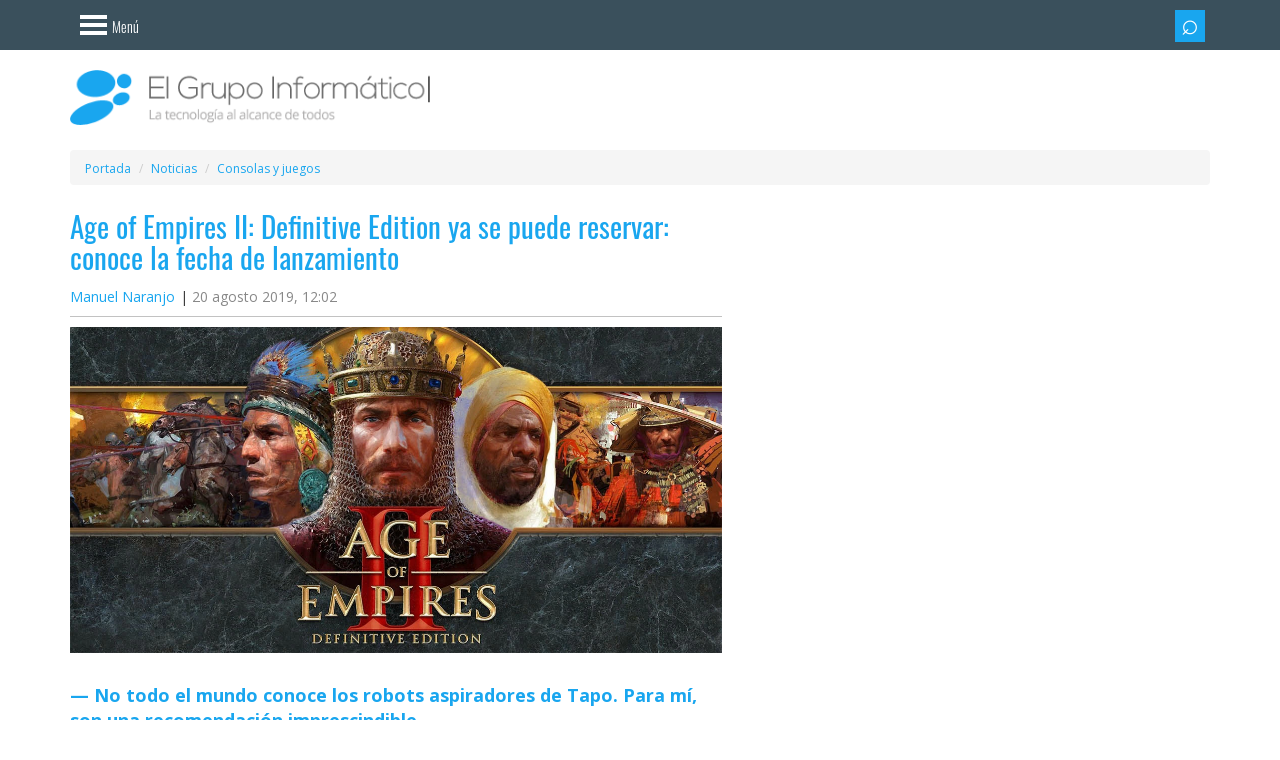

--- FILE ---
content_type: text/html; charset=UTF-8
request_url: https://www.elgrupoinformatico.com/noticias/age-empires-definitive-edition-puede-reservar-conoce-fecha-lanzamiento-t74700.html
body_size: 14569
content:
<!DOCTYPE html>
<html lang="es">
	<head>		
		<meta charset="utf-8">
		<meta name="viewport" content="width=device-width, initial-scale=1.0">
		<title>Age of Empires II: Definitive Edition ya se puede reservar: conoce la fecha de lanzamiento</title>
			<link rel="canonical" href="https://www.elgrupoinformatico.com/noticias/age-empires-definitive-edition-puede-reservar-conoce-fecha-lanzamiento-t74700.html">
		<meta name="description" content="En el evento Inside Xbox celebrado en la Gamescom 2019, Microsoft ha anunciado la fecha de lanzamiento de Age Of Empires II: Definitive ...">
<meta name="robots" content="max-snippet:-1, max-image-preview:large, max-video-preview:-1">
	<meta property="og:image" content="https://www.elgrupoinformatico.com/static/noticias/2019/08/age-of-empires_ii-definitve-edition-1300x650.jpeg">
	<meta property="og:image:width" content="1300">
	<meta property="og:image:height" content="650">
	<meta property="og:type" content="article">
	<meta property="og:locale" content="es_ES">
	<meta property="og:title" content="Age of Empires II: Definitive Edition ya se puede reservar: conoce la fecha de lanzamiento">
	<meta property="og:description" content="En el evento Inside Xbox celebrado en la Gamescom 2019, Microsoft ha anunciado la fecha de lanzamiento de Age Of Empires II: Definitive ...">
	<meta property="article:section" content="Consolas y juegos">
	<meta property="og:url" content="https://www.elgrupoinformatico.com/noticias/age-empires-definitive-edition-puede-reservar-conoce-fecha-lanzamiento-t74700.html">
	<meta property="og:site_name" content="El Grupo Informático">
	<meta name="twitter:card" content="summary_large_image">
	<meta name="twitter:description" content="En el evento Inside Xbox celebrado en la Gamescom 2019, Microsoft ha anunciado la fecha de lanzamiento de Age Of Empires II: Definitive ...">
	<meta name="twitter:site" content="@EGInformatico">
	<meta name="twitter:title" content="Age of Empires II: Definitive Edition ya se puede reservar: conoce la fecha de lanzamiento">
	<meta name="twitter:image" content="https://www.elgrupoinformatico.com/static/noticias/2019/08/age-of-empires_ii-definitve-edition-1300x650.jpeg">
	<meta name="twitter:creator" content="@ManuNaranjoR">
	<meta property="article:published_time" content="2019-08-20T12:02:51+02:00">
	<meta property="article:modified_time" content="2019-08-20T12:03:43+02:00">
	<meta name="thumbnail" content="https://www.elgrupoinformatico.com/static/noticias/2019/08/age-of-empires_ii-definitve-edition-1300x650.jpeg">
		<link rel="preconnect dns-prefetch" href="https://cdn.elgrupoinformatico.com">
		<link rel="preconnect dns-prefetch" href="https://clickiocmp.com">
		<link rel="preconnect dns-prefetch" href="https://www.googletagmanager.com">
		<link rel="preconnect dns-prefetch" href="https://pagead2.googlesyndication.com">
		<link rel="preconnect dns-prefetch" href="https://www.googletagservices.com">
		<link rel="preconnect dns-prefetch" href="https://securepubads.g.doubleclick.net">
			<link rel="preload" href="https://www.elgrupoinformatico.com/static/noticias/2019/08/age-of-empires_ii-definitve-edition-1300x650.jpeg" as="image">
		<link rel="manifest" href="/static/desktop/manifest/manifest.webmanifest">
		<link rel="icon" href="https://cdn.elgrupoinformatico.com/favicons/48.png" type="image/png" sizes="48x48">
		<link rel="icon" href="https://cdn.elgrupoinformatico.com/favicons/96.png" type="image/png" sizes="96x96">
		<link rel="icon" href="https://cdn.elgrupoinformatico.com/favicons/144.png" type="image/png" sizes="144x144">		
		<meta name="msapplication-TileImage" content="https://cdn.elgrupoinformatico.com/favicons/mstile-310x310.png">
		<meta name="msapplication-TileColor" content="#2d89ef">
		<link rel="apple-touch-icon" href="https://cdn.elgrupoinformatico.com/favicons/128.png">
		<link rel="apple-touch-icon-precomposed" href="https://cdn.elgrupoinformatico.com/favicons/128.png">
		<meta name="theme-color" content="#19a6ef">
		<link rel="alternate" type="application/rss+xml" title="El Grupo Informático" href="/rss-noticias">
		<link rel="preload" href="https://www.elgrupoinformatico.com/resources/fonts/oswald.woff2" as="font" type="font/woff2" crossorigin>
		<link rel="preload" href="https://www.elgrupoinformatico.com/resources/fonts/opensans.woff2" as="font" type="font/woff2" crossorigin>
		<link rel="preload" href="https://cdn.elgrupoinformatico.com/desktop/resources/css/stylesheet160126b.css" as="style">
		<script async src="//clickiocmp.com/t/consent_222665.js"></script>
	<script src="https://cdn.elgrupoinformatico.com/desktop/resources/js/min/unificado070126.js" defer></script>
<script async src="https://securepubads.g.doubleclick.net/tag/js/gpt.js"></script>
		<script>
 function requestIdleCallbackC(e) {
      "requestIdleCallback" in window ? window.requestIdleCallback(e) : e()
  }
  window.googletag = window.googletag || {cmd: []};
			googletag.cmd.push(function() {
	//Header
					var top = googletag.sizeMapping()
										   .addSize([1200, 0], [970, 90]) 
										   .addSize([992, 0], [728, 90])
										   .addSize([0, 0], [])
										   .build();
					googletag.defineSlot('/4885311/NEWS_HEADER_TOP', [[970, 90],[728, 90],], 'HEADER_TOP').defineSizeMapping(top).addService(googletag.pubads());
	//News body		
				window.definedBanners = [];
				function fetchAds($topic_id = '') {
				  const pageWidth = Math.max(document.body.scrollWidth, document.documentElement.scrollWidth);
				  const pageHeight = Math.max(document.body.scrollHeight, document.documentElement.scrollHeight);
				  const pageArea = pageWidth * pageHeight;
				  const limit = pageArea * 0.25;
				  let adsArea = 0;
				  window.definedBanners = [];
				  function tryAddAd(slotPath, sizes, sizeMapping, slotId) {
					const [w, h] = sizes[0];
					const thisArea = w * h;
					if (adsArea + thisArea > limit) {
					  return false;
					}
					adsArea += thisArea;
					googletag.defineSlot(slotPath, sizes, slotId).defineSizeMapping(sizeMapping).addService(googletag.pubads());
					window.definedBanners.push(slotId);
					return true;
				  }
				  var bodycenter = googletag.sizeMapping()
					.addSize([768, 0], [])
					.addSize([0, 0], [300, 250])
					.build();
				  tryAddAd('/4885311/NEWS_BODY_CENTER-0', [[300, 250]], bodycenter, 'NEWS_BODY_CENTER-0-' + $topic_id);
				  var bodycenter2 = googletag.sizeMapping()
					.addSize([768, 0], [])
					.addSize([0, 0], [300, 600])
					.build();
				  if (document.getElementById('NEWS_BODY_CENTER-1-' + $topic_id)) {
					tryAddAd('/4885311/NEWS_BODY_CENTER-1', [[300, 600]], bodycenter2, 'NEWS_BODY_CENTER-1-' + $topic_id);
				  }
				  if (document.getElementById('NEWS_BODY_CENTER-2-' + $topic_id)) {
					tryAddAd('/4885311/NEWS_BODY_CENTER-2', [[300, 600]], bodycenter2, 'NEWS_BODY_CENTER-2-' + $topic_id);
				  }
				  if (document.getElementById('NEWS_BODY_CENTER-3-' + $topic_id)) {
					const thisArea = 300 * 600;
					if (adsArea + thisArea <= limit) {
				  adsArea += thisArea;
				  googletag.defineSlot('/4885311/NEWS_BODY_CENTER-3', [300, 600], 'NEWS_BODY_CENTER-3-' + $topic_id).addService(googletag.pubads());
				  window.definedBanners.push('NEWS_BODY_CENTER-3-' + $topic_id);
				}
				  }
				}
				function displayAds($topic_id = '') {
				  function RenderAds(slotId) {
					requestIdleCallbackC(function () {
					  if (document.getElementById(slotId)) {
						googletag.cmd.push(function () { googletag.display(slotId); });
					  }
					});
				  }
				  (window.definedBanners || []).forEach(slotId => {
					RenderAds(slotId);
				  });
				}
						 window.displayAds = displayAds;
						 window.fetchAds = fetchAds;
	//Right sidebar							
				window.dfpData = {"dfpKV":{"cat":"Consolas y juegos","author":"Manhu","news_id":"74700","seccion":"4","dimension5":"0","cats":"0","amp":"no","noamp":"no"}};
				Object.keys(dfpData.dfpKV).forEach(function(key) {
				 googletag.pubads().setTargeting(key, dfpData.dfpKV[key]);
				})
				googletag.pubads().enableLazyLoad({
				   fetchMarginPercent: 200,
				   renderMarginPercent: 100,
				});
				googletag.pubads().enableSingleRequest();
				googletag.pubads().collapseEmptyDivs();
				googletag.enableServices();
			});
		</script>
 <script>
 var version = "0"; var randomNumber = Math.random(); var probability = 0.2; if (randomNumber < probability) {version = "3";}
 </script>
<script type="module">
  jQuery(document).ready(function($) {
    var loadedUrl = new URL(window.location.href);
    loadedUrl.search = '';
    loadedUrl.hash = '';
    loadedUrl = loadedUrl.href;
    var previousUrl = '';
	var datos = null;
	$.ajax({
	  'async': true,
	  'global': false,
	  'url': "/next-page-config.json",
	  'dataType': "json",
	  'success': function(data) {
        datos = data;
		$('.main-content').infiniteScroll({
			path: function() {
			for (let i = 0; i < datos.pages1.length; i++) {
			  if (datos.pages1[i].url === loadedUrl) {
				datos.pages1.splice(i, 1);
				break;
			  }
			}
			var url = datos['pages1'][this.loadCount + 1]['url'];
			if (url !== previousUrl) {
			  previousUrl = url;
			  var existingDiv = document.querySelector('.relatednext');
			  if (document.querySelector('.relatednext')) {
				existingDiv.parentNode.removeChild(existingDiv);
			  }
			  var title = datos['pages1'][this.loadCount + 1]['title'];
			  var image = datos['pages1'][this.loadCount + 1]['image'];
			  var div = document.createElement('div');
			  div.innerHTML = '<div class="relatednext" id="relatednextid"><div class="row"><div class="col-xs-12 relatedlogo"><span class="relatedspan"><a href="/">El Grupo Informático</a><a href="https://www.facebook.com/elgrupoinformatico/" class="btn btn-sm btn-blue"><i class="isocial-facebook isocial"></i></a><a href="https://www.tiktok.com/@elgrupoinformatico" class="btn btn-sm btn-blue"><i class="isocial-tiktok isocial"></i></a><a href="https://www.instagram.com/elgrupoinformatico/" class="btn btn-sm btn-blue"><i class="isocial-instagram isocial"></i></a></span><span class="close-r" title="Cerrar" role="button"></span></div></div><div class="row"><div class="col-md-2 col-xs-4 text-center"><a href="' + url + '"><img class="img-thumbnail md-margin-bottom-10" loading="lazy" src="' + image + '" width="100" height="100" alt="' + title + '"></a></div><div class="col-md-10 col-xs-8"><span class="nexttitle">Te interesa: <a href="' + url + '">' + title + '</a></span></div></div></div>';
			  document.body.appendChild(div);
			  $('.relatednext a').on('click', function() {gtag('event', 'Related next', {'event_category': 'Links Normal',});});	
			  $(".close-r").click(function(){$(".relatednext").attr('class', 'hiderelated2');});
			}
			return (url);
		  },
		  append: '.main-content',
		  history: 'push',
		  historyTitle: true, 
		});
	  }
    });
	function throttle(t,e){let i,n;return function(){const o=this,a=arguments;i?n&&(clearTimeout(n),n=setTimeout(function(){Date.now()-i>=e&&(t.apply(o,a),i=Date.now())},e-(Date.now()-i))):(t.apply(o,a),i=Date.now())}}function fixDiv2(){requestAnimationFrame(()=>{var t=document.querySelector(".relatednext"),e=document.getElementById("portada");if(e && t){var i=window.pageYOffset||document.documentElement.scrollTop,n=e.getBoundingClientRect().top+i;i>n?"visible"!==t.style.visibility&&(t.style.visibility="visible"):"hidden"!==t.style.visibility&&(t.style.visibility="hidden")}})}window.addEventListener("scroll",throttle(fixDiv2,100));
    $(window).scroll(fixDiv2);
    $('.main-content').on('load.infiniteScroll', function(event, body, path, response) {
      allfunctions();
    });
    $('.main-content').on('append.infiniteScroll', function(event, body, path, items, response) {
      onscroll();
    });
    $('.main-content').on('history.infiniteScroll', function(event, title, path) {
      gtag('event', 'Normal', {
        'event_category': 'Scroll',
      });
      analytics(1);
    });
  });
</script>
<style>
@font-face{font-family:'Open Sans';font-stretch:100%;font-style:normal;font-display:optional;font-weight:300;src:url(https://www.elgrupoinformatico.com/resources/fonts/opensans.woff2) format('woff2')}@font-face{font-family:'Open Sans';font-stretch:100%;font-style:normal;font-display:optional;font-weight:400;src:url(https://www.elgrupoinformatico.com/resources/fonts/opensans.woff2) format('woff2')}@font-face{font-family:'Open Sans';font-stretch:100%;font-style:normal;font-display:optional;font-weight:600;src:url(https://www.elgrupoinformatico.com/resources/fonts/opensans.woff2) format('woff2')}@font-face{font-family:'Open Sans';font-stretch:100%;font-style:normal;font-display:optional;font-weight:700;src:url(https://www.elgrupoinformatico.com/resources/fonts/opensans.woff2) format('woff2')}@font-face{font-family:Oswald;font-style:normal;font-display:optional;font-weight:300;src:url(https://www.elgrupoinformatico.com/resources/fonts/oswald.woff2) format('woff2')}@font-face{font-family:Oswald;font-style:normal;font-display:optional;font-weight:400;src:url(https://www.elgrupoinformatico.com/resources/fonts/oswald.woff2) format('woff2')}@font-face{font-family:Oswald;font-display:optional;font-style:normal;font-weight:700;src:url(https://www.elgrupoinformatico.com/resources/fonts/oswald.woff2) format('woff2')}
</style>
<link href="https://cdn.elgrupoinformatico.com/desktop/resources/css/stylesheet160126b.css" rel="stylesheet" media="print" onload="this.media='all'">
<noscript><link rel="stylesheet" href="https://cdn.elgrupoinformatico.com/desktop/resources/css/stylesheet160126b.css" media="all" type="text/css"></noscript>
<style>body{margin:0}article,aside,footer,header,nav,section{display:block}a,.articlelink{background:transparent}strong{font-weight:bold}strong a.articlelink{font-weight:bold}h1{font-size:2em;margin:.67em 0}small{font-size:80%}img{border:0}button,input{color:inherit;font:inherit;margin:0}button{overflow:visible}button{text-transform:none}button{-webkit-appearance:button}button::-moz-focus-inner,input::-moz-focus-inner{border:0;padding:0}input{line-height:normal}*{-webkit-box-sizing:border-box;-moz-box-sizing:border-box;box-sizing:border-box}*:before,*:after{-webkit-box-sizing:border-box;-moz-box-sizing:border-box;box-sizing:border-box}html{font-size:10px}body{font-family:"Helvetica Neue", Helvetica, Arial, sans-serif;font-size:14px;line-height:1.42857;color:#333;background-color:#fff}input,button{font-family:inherit;font-size:inherit;line-height:inherit}a,.articlelink{color:#428bca;text-decoration:none}img{vertical-align:middle}.img-responsive{display:block;max-width:100%;height:auto}.sr-only{position:absolute;width:1px;height:1px;margin:-1px;padding:0;overflow:hidden;clip:rect(0, 0, 0, 0);border:0}h1,h2,h3{font-family:inherit;font-weight:400;line-height:1.1;color:inherit}h1,h2,h3{margin-top:20px;margin-bottom:10px}h1{font-size:36px}h2{font-size:30px}h3{font-size:24px}p{margin:0 0 10px}small{font-size:85%}.text-center{text-align:center}.text-uppercase{text-transform:uppercase}ul,ol{margin-top:0;margin-bottom:10px}ul ul{margin-bottom:0}.list-unstyled,.list-inline{padding-left:0;list-style:none}.list-inline{margin-left:-5px}.list-inline>li{display:inline-block;padding:0 5px 5px}.container{margin-right:auto;margin-left:auto;padding-left:15px;padding-right:15px}.container:before,.container:after{content:" ";display:table}.container:after{clear:both}@media (min-width:768px){.container{width:750px}}@media (min-width:992px){.container{width:970px}}@media (min-width:1200px){.container{width:1170px}}.container-fluid{margin-right:auto;margin-left:auto;padding-left:15px;padding-right:15px}.container-fluid:before,.container-fluid:after{content:" ";display:table}.container-fluid:after{clear:both}.row{margin-left:-15px;margin-right:-15px}.row:before,.row:after{content:" ";display:table}.row:after{clear:both}.col-xs-2,.col-lg-4,.col-md-5,.col-lg-5,.col-sm-6,.col-md-7,.col-md-10,.col-lg-7,.col-xs-8,.col-xs-10,.col-xs-12,.col-sm-12{position:relative;min-height:1px;padding-left:15px;padding-right:15px}.col-xs-2,.col-xs-8,.col-xs-10,.col-xs-12{float:left}.col-xs-2{width:16.66667%}.col-xs-8{width:66.66667%}.col-xs-10{width:83.33333%}.col-xs-12{width:100%}@media (min-width:768px){.col-sm-6, .col-sm-12{float:left}.col-sm-6{width:50%}.col-sm-12{width:100%}}@media (min-width:992px){.col-md-5, .col-md-7, .col-md-10{float:left}.col-md-5{width:41.66667%}.col-md-7{width:58.33333%}.col-md-10{width:83.33333%}}@media (min-width:1200px){.col-lg-4, .col-lg-5, .col-lg-7{float:left}.col-lg-4{width:33.33333%}.col-lg-5{width:41.66667%}.col-lg-7{width:58.33333%}}label{display:inline-block;max-width:100%;margin-bottom:5px;font-weight:bold}.form-control{display:block;width:100%;height:34px;padding:6px 12px;font-size:14px;line-height:1.42857;color:#555;background-color:#fff;background-image:none;border:1px solid #ccc;border-radius:4px;-webkit-box-shadow:inset 0 1px 1px rgba(0, 0, 0, .075);box-shadow:inset 0 1px 1px rgba(0, 0, 0, .075)}.form-control::-moz-placeholder{color:#777;opacity:1}.form-control:-ms-input-placeholder{color:#777}.form-control::-webkit-input-placeholder{color:#777}.input-group-sm>.form-control{height:30px;padding:5px 10px;font-size:12px;line-height:1.5;border-radius:3px}.btn{display:inline-block;margin-bottom:0;font-weight:normal;text-align:center;vertical-align:middle;background-image:none;border:1px solid transparent;white-space:nowrap;padding:6px 12px;font-size:14px;line-height:1.42857;border-radius:4px}.btn-sm{padding:5px 10px;font-size:12px;line-height:1.5;border-radius:3px}.btn-block{display:block;width:100%}.collapse{display:none}.dropdown-menu{position:absolute;top:100%;left:0;z-index:999999999;display:none;float:left;min-width:160px;padding:5px 0;margin:2px 0 0;list-style:none;font-size:14px;text-align:left;background-color:#fff;border:1px solid #ccc;border:1px solid rgba(0, 0, 0, .15);border-radius:4px;-webkit-box-shadow:0 6px 12px rgba(0, 0, 0, .175);box-shadow:0 6px 12px rgba(0, 0, 0, .175);background-clip:padding-box}.dropdown-menu-right{left:auto;right:0}.input-group{position:relative;display:table;border-collapse:separate}.input-group .form-control{position:relative;z-index:2;float:left;width:100%;margin-bottom:0}.input-group-btn,.input-group .form-control{display:table-cell}.input-group-btn{width:1%;white-space:nowrap;vertical-align:middle}.input-group .form-control:first-child{border-bottom-right-radius:0;border-top-right-radius:0}.input-group-btn:last-child>.btn{border-bottom-left-radius:0;border-top-left-radius:0}.input-group-btn{position:relative;font-size:0;white-space:nowrap}.input-group-btn>.btn{position:relative}.input-group-btn:last-child>.btn{margin-left:-1px}.breadcrumb{padding:8px 15px;margin:5px 0 0;list-style:none;background-color:#f5f5f5;border-radius:4px}.breadcrumb>li{display:inline-block}.breadcrumb>li+li:before{content:"/ ";padding:0 5px;color:#ccc}.label{display:inline;padding:.2em .6em .3em;font-size:75%;font-weight:bold;line-height:1;color:#fff;text-align:center;white-space:nowrap;vertical-align:baseline;border-radius:.25em}.media,.media-body{overflow:hidden;text-align:left;zoom:1}.media{margin-top:15px}.media:first-child{margin-top:0}.media-object{display:block}.media-list{padding-left:0;list-style:none}.list-group{margin-bottom:20px;padding-left:0}.list-group-item{position:relative;display:block;padding:10px 15px;margin-bottom:-1px;background-color:#fff;border:1px solid #ddd}.list-group-item:first-child{border-top-right-radius:4px;border-top-left-radius:4px}.list-group-item:last-child{margin-bottom:0;border-bottom-right-radius:4px;border-bottom-left-radius:4px}a.list-group-item{color:#555}.clearfix:before,.clearfix:after{content:" ";display:table}.clearfix:after{clear:both}.center-block{display:block;margin-left:auto;margin-right:auto}.pull-right{float:right!important}.pull-left{float:left!important}.text-hide{font:0/0 a;color:transparent;text-shadow:none;background-color:transparent;border:0}@-ms-viewport{width:device-width}@media (max-width:767px){.hidden-xs{display:none!important}}@media (min-width:768px) and (max-width:991px){.hidden-sm{display:none!important}}@media (min-width:992px) and (max-width:1199px){.hidden-md{display:none!important}}@media (min-width:1200px){.hidden-lg{display:none!important}}body{background-color:#fff;color:#3d3d3d;font-family:"Open Sans", "Helvetica Neue", Helvetica, Arial, sans-serif}#body{background-color:#fff;position:relative;left:0;z-index:2}a,.articlelink{color:#19a6ef}.text-light{font-weight:lighter}.text-uppercase{text-transform:uppercase}.news-item .info{padding-bottom:10px;border-bottom:1px solid #c2c2c2}.text-dark-blue,a.text-dark-blue{color:#3a505c}.text-white,a.text-white{color:#fff}.background-blue{background-color:#19a6ef}ul,ol{margin-bottom:15px}.list-inline{margin-bottom:0}.list-bordered>li{border-bottom:1px solid #fff}.list-bordered.last-child>li:last-child,.list-bordered:last-child>li:last-child{border-bottom:none}.media-list .media+.media{margin-top:30px}.label{-webkit-border-radius:0;-moz-border-radius:0;-ms-border-radius:0;border-radius:0;font-family:"Oswald", "Arial Narrow", "Helvetica Neue", Helvetica, Arial, sans-serif;font-weight:300;font-size:14px;padding:6px 12px;color:#fff;display:block}.label-blue{background-color:#19a6ef}.label-dark-blue{background-color:#3a505c}h1,h2,h3{font-family:"Oswald", "Arial Narrow", "Helvetica Neue", Helvetica, Arial, sans-serif;font-size:23px;font-weight:300;display:block;margin:0;padding:10px 15px;color:#19a6ef}h1.title{padding:0 0 15px 0;font-weight:400;font-size:29px}.entry-date{color:#888}h2.relacionado,.tcomentarios{font-family:"Oswald", "Arial Narrow", "Helvetica Neue", Helvetica, Arial, sans-serif;font-size:14px;font-weight:300;display:inline-block;margin:0 0 12px 0;padding:6px 12px;color:#fff}.img-container{width:100%;padding-bottom:50%;position:relative}#logo .img-container{padding-bottom:15.14%}img.cover{width:100%;height:auto}img.noflow{position:absolute;top:0;left:0;width:100%;height:100%}.navsidebar{width:0;position:fixed;overflow-y:scroll}.menu{-webkit-border-radius:0;-moz-border-radius:0;-ms-border-radius:0;border-radius:0;-webkit-box-shadow:none;-moz-box-shadow:none;box-shadow:none;border:none;color:#fff;background-color:#19a6ef;padding:0;text-align:left;list-style-type:none}.menu>li>a{margin:10px 0;padding-top:0;width:fit-content;padding-right:15px;padding-bottom:0;color:#fff;font-size:18px;font-weight:300;font-family:"Oswald", "Arial Narrow", "Helvetica Neue", Helvetica, Arial, sans-serif;border-right:0 solid #fff;display:list-item;list-style-type:disc;list-style-position:inside}.form-control{-webkit-border-radius:0;-moz-border-radius:0;-ms-border-radius:0;border-radius:0;height:40px}.form-control:-moz-placeholder{color:#b6b6b6}.form-control::-moz-placeholder{color:#b6b6b6}.form-control:-ms-input-placeholder{color:#b6b6b6}.form-control::-webkit-input-placeholder{color:#b6b6b6}.input-group>.form-control,.input-group-sm>.form-control{-webkit-border-radius:0;-moz-border-radius:0;-ms-border-radius:0;border-radius:0}.input-group>.input-group-btn{z-index:2}.btn{-webkit-border-radius:0;-moz-border-radius:0;-ms-border-radius:0;border-radius:0;color:#fff;font-weight:300;font-family:"Oswald", "Arial Narrow", "Helvetica Neue", Helvetica, Arial, sans-serif;border:none;padding-top:10px;padding-bottom:10px}.btn.btn-blue{background-color:#19a6ef}.btn.btn-dark-blue{background-color:#3a505c}.btn.btn-transparent{color:#fff;background-color:transparent}.btn.btn-bars{padding-left:15px;padding-right:15px;padding-top:12px}.btn-sm{-webkit-border-radius:0;-moz-border-radius:0;-ms-border-radius:0;border-radius:0;padding-top:6px;padding-bottom:6px}.btn-icon{font-size:15px;padding-top:8px;padding-bottom:11px;padding-left:10px;padding-right:10px}.bloque{text-align:center}#newstopad{min-height:100px;position:relative}.news-text .bloque{margin-bottom:20px}.logotop{max-height:30px;margin-top:10px;display:none}@media (min-width:992px){.billboard{height:250px;margin-top:20px}.right-banner{height:601px}.advertisement-1{height:91px;width:971px;margin:0 auto;padding-top:5px}}#noticia .ad-block{margin:0 -10px}.widget .opensub{padding:10px;margin-top:-10px}.widget{color:#3a505c}.widget .widget-header{background-color:#3a505c}.widget .widget-content{position:relative;margin:-15px;padding:15px;border:1px solid #c2c2c2;border-top:none}.widget ul li{border-color:#c2c2c2}.widget-blue{color:#fff;background-color:#19a6ef}.widget-blue .widget-header{background-color:#3a505c}.widget-blue .widget-content{border:none}.widget-blue ul li{border-color:#fff}.widget-green{color:#fff;background-color:#93c22d}.widget-green ul li{border-color:#d9e3c4}.widget-red{color:#fff;background-color:#ea2a45}.widget-red .widget-header{background-color:#3a505c}.widget-red .widget-content{border:none}aside.sidebar{font-weight:400;font-size:12px;font-family:"Open Sans", "Helvetica Neue", Helvetica, Arial, sans-serif}aside.sidebar .media-list .media{margin-top:5px}aside.sidebar .media-list .media-object{margin-bottom:15px}aside.sidebar .media-list .media-body{position:relative;padding-right:10px}aside.sidebar .media-list .media-body a{display:block;font-size:13px}aside.sidebar .widgets{padding-bottom:15px;margin:0 auto;height:100%}@media (min-width:992px){aside.sidebar .widgets{max-width:350px}}aside.sidebar .widget{margin:0 0 25px;padding:0 15px 15px}aside.sidebar .widget.bloque{padding:0}aside.sidebar .widget-header{margin:0 -15px 15px;padding:10px 0}aside.sidebar .widget-title{font-family:"Oswald", "Open Sans", "Helvetica Neue", Helvetica, Arial, sans-serif;color:#fff;padding:0 15px;border:none;border-right:8px solid #fff;font-size:23px;font-weight:300;display:block;margin:0}aside.sidebar .widget-next .floatnext{display:flex}aside.sidebar .widget-next .media-body{width:100%;margin:auto 0 auto 5px}aside.sidebar .widget-next img{margin-bottom:0 !important}aside.sidebar ul li{padding:12px 0}aside.sidebar ul li:first-child{padding-top:0}.closeimg:before{content:"x";float:right;font-size:2.3em;color:#fff;border:none;font-weight:400}.opensub{float:right;font-weight:400;transform:rotate(45deg);-webkit-transform:rotate(45deg);border:solid #fff;border-width:0 3px 3px 0;display:inline-block;padding:5px;outline:none}.box-shadow-menu{display:block;position:relative;width:27px;height:20px;left:10px;top:3px;border:4px solid #fff;border-width:4px 0;color:#fff;float:left}.box-shadow-menu:before{position:absolute;left:0;width:100%;top:4px;height:3.5px;content:"";background-color:#fff}.menutext{float:right;padding-left:15px;padding-top:5px}.search-icon:before{font-family:Arial, sans-serif;display:block;margin-bottom:3px;line-height:15px;font-size:30px;content:"\002315"}@media (min-width:992px){.search-icon:before{margin-bottom:5px}}#header_header{margin-top:50px}#top-bar{height:50px;width:100%;background-color:#3a505c;position:fixed;top:0;z-index:9999}#top-bar .list-inline{text-align:right;margin:10px 0 0}#top-bar .list-inline button.btn-sm{width:30px;padding-left:4px;padding-right:4px}#top-bar form{margin-top:0}#top-bar .dropdown-menu{margin:0;padding:0}#top-bar .sidebar-nav-menu-toggle{padding-left:0}.header-logo{margin-top:50px}#logo{padding:20px 0}#logo .logo{display:block}section.main-content{padding:25px 0 15px}.single-news .news-item{margin-bottom:0}.single-news .news-item .image{overflow:hidden}.single-news .news-item .col-xs-12:first-child,.single-news .news-item .col-xs-12.first-child{margin-top:0}.single-news .news-item .info .modified{display:inline-block}.single-news .news-item .info .poster:after{content:"|";padding-left:5px}article.news-item{height:auto;min-height:580px}.news-item{margin-bottom:28px;display:block;height:580px;box-sizing:border-box}.news-item>.col-xs-12{margin-top:15px;margin-bottom:15px}.news-item .image{position:relative;overflow:hidden}.news-item .info{margin-bottom:10px}.articlelink{border:none;border-bottom:1px dotted}.news-text p{margin-bottom:30px;word-break:break-word}@media (min-width:992px){.news-text p{text-align:justify}}.news-text p{font-size:18px;line-height:32px}.news-text p .imgcenter{display:block;margin:auto}.news-text img{max-width:100%;height:auto}.news-text span.teinteresa a,.news-text span.teinteresa .articlelink,.news-text .teinteresa{color:#19a6ef;display:block;border:none;margin-left:12px;font-size:23px;font-family:'Oswald', "Arial Narrow", "Helvetica Neue", Helvetica, Arial, sans-serif;font-style:italic;font-weight:400}.news-text span.teinteresa{border-left:3px solid #c2c2c2;margin-left:30px}.breadcrumb li{font-size:12px;display:inline}#NEWS_BODY_CENTER-0{height:250px}.relatednext{visibility:hidden;left:0;width:100%;padding:5px;background-color:#FFF;position:fixed;bottom:0px;box-shadow:0 -1px 3px rgb(0 0 0 / 20%);z-index:99999999}.close-r{float:right;display:block}.nexttitle{height:90px;font-size:15px;display:flex;flex-direction:column;justify-content:flex-end;font-family:'Oswald', "Arial Narrow", "Helvetica Neue", Helvetica, Arial, sans-serif;font-style:italic;font-weight:300}.nexttitle a{font-weight:bold;font-style:normal;font-family:"Open Sans", "Helvetica Neue", Helvetica, Arial, sans-serif;display:block;display:-webkit-box;max-height:65px;overflow:hidden;text-overflow:ellipsis;-webkit-line-clamp:3;-webkit-box-orient:vertical}.hiderelated, .hiderelated2{display:none}.close-r::before{content:'x';display:block;font-style:normal;float:right;margin:-6.5px 9px 0 0;font-size:2.2em;color:#222;font-weight:300;font-family:Arial, sans-serif}@media (min-width:992px){.relatednext .row{margin:0 20%}.nexttitle{font-size:20px}.fullheight{display:flex}}.sticky{position:sticky;top:55px}.relatedstart{font-weight:bold;display:block;margin-bottom:10px;font-size:18px}.relatedstart::before{content:" — "}#logo .btn{margin:25px 10px 0 0}@media (max-width:992px){#logo .no{margin-top:-20px}}@media (min-width:992px){#logo .btn{margin:23px 0 0 20px;font-size:14px}}.trendsbar .list-group{display:inline;font-size:13px;white-space:nowrap}.trendsbar{text-align:center;height:50px;display:flex;align-items:center;margin:0 -6%}.trendsbar #trendings{padding:0 5px;margin:0;text-overflow:ellipsis;display:-webkit-box;-webkit-line-clamp:2;-webkit-box-orient:vertical}.trendsbar #trendings::before{content:"\1F525"}@media (max-width:1200px){.trendsbar{overflow-x:auto;white-space:nowrap}}.trendsbar a{color:#e8eaed}.trendsbar .list-group::after{font-size:13px;color:#e8eaed;content:"—"}.trendsbar .list-group:last-child:after{display:none}.lenovo{margin:-2px 0 0 5px}.margentop{margin:-15px 0 15px}.adpostb{margin-bottom:15px}@media (max-width:767px){.ad-block, .adblock{background-color:#f5f5f5}}.bloqcentro{text-align:left}#bloqcontent{margin:15px 0}.bloqcentro, .bloqcentro p{line-height:25px;font-size:15px;font-family:"Open Sans", "Helvetica Neue", Helvetica, Arial, sans-serif}.bloqcentro a{color:#FFF;border-bottom:1px dotted}.instagram-reel-container{max-width:400px;margin:0 auto;width:100%}.relatedlogo{margin:-5px 0 5px;vertical-align:middle;background-color:#19a6ef}.relatedspan{display:block;text-align:center;text-transform:uppercase;color:#fff;line-height:40px;height:1px;font-weight:bold}@media (min-width:767px){.relatedlogo{display:flex;justify-content:flex-end;height:30px;background:none}.relatedspan{flex:none;line-height:20px;background-color:#19a6ef;padding:5px 15px;height:30px;margin:5px 20px 0 0}}.relatedspan a:first-of-type{margin-right:15px;color:#FFF}.relatednext .btn{margin-top:-5px;padding:5px} footer{margin:0;padding:0;}.related .col-sm-6{width:100%}@media (max-width:992px){.related #relatedlist,.scrollize .list-bordered{overflow-x:auto;white-space:nowrap;width:100%}.related .col-sm-6,.scrollize .media{display:inline-block;float:none;max-width:220px;padding:12px 0!important;vertical-align:top;border:none}.scrollize .media-body{max-width:180px}.related .text-white,.scrollize .text-white{white-space:break-spaces}section.related{margin:0;}section.related .caption{display:block}}@media (min-width:992px){#newstopad{margin:0px!important;min-height:0px}} @media (prefers-color-scheme:dark){.closelogo{color:#e8eaed;background-color:#000!important}#body{color:#e8eaed;background-color:#202124}#relatednextid,.breadcrumb,.pager li > a,.grey-box,#toc_container a,#toc_container{color:#e8eaed; background-color:#3a505c}.widget-title{border-right-color:#202124 !important}#toc_container a:hover,span.nexttitle > a,.breadcrumb a, .paginacion .pager li > a {color:#95b0bf;}}@media (max-width:728px){.newsbodyad0{height:250px}}</style>
	</head>
	<body id="webpage">
<script async src="https://www.googletagmanager.com/gtag/js?id=G-VV2VWEQDZT"></script>	
	<div id="body" class="container-fluid">
		<div class="row">
			<header id="header_header">
				<div id="top-bar" class="top-bar">	
	<div class="container">
		<div class="row">
		<div class="sidebar-nav-menu-toggle col-xs-2">
				<button type="button" class="btn btn-bars btn-transparent" onclick="openNav()" aria-label="Menú">
			        <i class="box-shadow-menu"></i>
					<span class="hidden-xs menutext">Menú</span>
				</button>
			</div>	
			<div class="col-xs-8">
			<a href="/" title="El Grupo Informático" class="center-block bloque logotopclick"><img loading="lazy" src="https://cdn.elgrupoinformatico.com/desktop/resources/images/logo-header-top.png" class="center-block img-responsive logotop" alt="El Grupo Informático"></a>		
			</div>
			<ul class="list-inline col-xs-2">	
				<li>
					<button class="btn btn-sm btn-blue pull-left dropdown-toggle" type="button" data-toggle="dropdown" aria-haspopup="true" aria-expanded="false" title="Buscar en El Grupo Informático">
					   <span class="search-icon"></span>
					</button>
					<div class="dropdown-menu dropdown-menu-right blue">
						<form action="/search.php" method="get">
							<div class="input-group input-group-sm">
							   <input class="form-control" id="search-input" placeholder="¿Qué buscas?" name="q" value="">
								<button class="btn btn-blue btn-block text-light text-uppercase" type="submit">Buscar</button>
							</div>
							<input type="hidden" name="view" id="view" value="news">
						</form>
					</div>
				</li>
			</ul>
		</div>
	</div>
</div><aside id="navsidebar" class="navsidebar">
	<div class="navbar-user clearfix">
	<button type="button" class="btn btn-bars btn-transparent pull-right" onclick="closeNav()" aria-label="Menú">
			        <span class="closeimg"></span>
				</button>
		<div class="pull-left">
			<span class="username">
					<span class="text-white">Invitado</span>
			</span>
			<ul class="list-inline">
					<li>
						<a rel="nofollow" href="/register" class="text-white">
							<small>Iniciar sesión / Registrarse</small>
						</a>
					</li>
			</ul>
		</div>
	</div>
	<ul class="list-group">
							<li class="collapse list-group-item">				
									<span data-toggle="collapse" data-target="#esenciales" role="button" aria-expanded="false" aria-controls="esenciales">Esenciales</span>
								<button class="btn btn-sm btn-blue pull-right" data-toggle="collapse" data-target="#esenciales" aria-expanded="false" aria-label="Esenciales" aria-controls="esenciales"><span class="opensub"></span></button>
								<ul class="collapse menu" id="esenciales">
										<li class="list-group">
											<a href="/samsung-galaxy/mejores-moviles-samsung/">Teléfonos Samsung 2025</a>
										</li>
										<li class="list-group">
											<a href="/trucos-whatsapp/descargar-whatsapp/">Descargar WhatsApp</a>
										</li>
										<li class="list-group">
											<a href="/tutoriales/como-usar-office-gratis-windows-t79028.html">Office gratis</a>
										</li>
										<li class="list-group">
											<a href="/noticias/mejores-podcasts-que-escuchar-spotify-t78506.html">Mejores podcasts Spotify</a>
										</li>
										<li class="list-group">
											<a href="/web/fakeyou-cambiar-voz/">FakeYou</a>
										</li>
								</ul>
							</li>									
							<li class="collapse list-group-item">
								<a href="/moviles/">
									Móviles
								</a>
								<button title="Más sobre Móviles" class="btn btn-sm btn-blue pull-right" data-toggle="collapse" data-target="#smenu1" aria-expanded="false" aria-controls="smenu1"><span class="opensub"></span></button>
								<ul class="collapse menu" id="smenu1">
										<li class="list-group">
											<a href="/iphone/">iPhone</a>
										</li>
										<li class="list-group">
											<a href="/motorola/">Motorola</a>
										</li>
										<li class="list-group">
											<a href="/moviles-xiaomi/">Móviles Xiaomi</a>
										</li>
										<li class="list-group">
											<a href="/samsung-galaxy/">Samsung Galaxy</a>
										</li>
								</ul>
							</li>									
							<li class="list-group">
								<a class="list-group-item" href="/ofertas/">Ofertas</a>
							</li>			
							<li class="collapse list-group-item">
								<a href="/apps/">
									Apps
								</a>
								<button title="Más sobre Apps" class="btn btn-sm btn-blue pull-right" data-toggle="collapse" data-target="#smenu3" aria-expanded="false" aria-controls="smenu3"><span class="opensub"></span></button>
								<ul class="collapse menu" id="smenu3">
										<li class="list-group">
											<a href="/telegram/">Telegram</a>
										</li>
										<li class="list-group">
											<a href="/whatsapp/">WhatsApp</a>
										</li>
								</ul>
							</li>									
							<li class="collapse list-group-item">
								<a href="/redes-sociales/">
									Redes sociales
								</a>
								<button title="Más sobre Redes sociales" class="btn btn-sm btn-blue pull-right" data-toggle="collapse" data-target="#smenu4" aria-expanded="false" aria-controls="smenu4"><span class="opensub"></span></button>
								<ul class="collapse menu" id="smenu4">
										<li class="list-group">
											<a href="/facebook/">Facebook</a>
										</li>
										<li class="list-group">
											<a href="/instagram/">Instagram</a>
										</li>
										<li class="list-group">
											<a href="/tiktok/">TikTok</a>
										</li>
										<li class="list-group">
											<a href="/twitter/">Twitter</a>
										</li>
								</ul>
							</li>									
							<li class="collapse list-group-item">
								<a href="/plataformas-streaming/">
									Plataformas streaming
								</a>
								<button title="Más sobre Plataformas streaming" class="btn btn-sm btn-blue pull-right" data-toggle="collapse" data-target="#smenu5" aria-expanded="false" aria-controls="smenu5"><span class="opensub"></span></button>
								<ul class="collapse menu" id="smenu5">
										<li class="list-group">
											<a href="/disney-plus/">Disney Plus</a>
										</li>
										<li class="list-group">
											<a href="/netflix/">Netflix</a>
										</li>
										<li class="list-group">
											<a href="/spotify/">Spotify</a>
										</li>
								</ul>
							</li>									
							<li class="list-group">
								<a class="list-group-item" href="/operadores/">Operadores</a>
							</li>			
							<li class="collapse list-group-item">
								<a href="/utilidades/">
									Trucos y Tutoriales
								</a>
								<button title="Más sobre Trucos y Tutoriales" class="btn btn-sm btn-blue pull-right" data-toggle="collapse" data-target="#smenu7" aria-expanded="false" aria-controls="smenu7"><span class="opensub"></span></button>
								<ul class="collapse menu" id="smenu7">
										<li class="list-group">
											<a href="/trucos-instagram/">Trucos Instagram</a>
										</li>
										<li class="list-group">
											<a href="/trucos-iphone/">Trucos iPhone</a>
										</li>
										<li class="list-group">
											<a href="/trucos-whatsapp/">Trucos WhatsApp</a>
										</li>
								</ul>
							</li>									
							<li class="list-group">
								<a class="list-group-item" href="/seguridad/">Ciberseguridad</a>
							</li>			
							<li class="collapse list-group-item">
								<a href="/sistemas-operativos/">
									Sistemas operativos
								</a>
								<button title="Más sobre Sistemas operativos" class="btn btn-sm btn-blue pull-right" data-toggle="collapse" data-target="#smenu9" aria-expanded="false" aria-controls="smenu9"><span class="opensub"></span></button>
								<ul class="collapse menu" id="smenu9">
										<li class="list-group">
											<a href="/android/">Android</a>
										</li>
										<li class="list-group">
											<a href="/ios/">iOS</a>
										</li>
										<li class="list-group">
											<a href="/windows/">Windows</a>
										</li>
								</ul>
							</li>									
							<li class="list-group">
								<a class="list-group-item" href="/pro/">Profesional</a>
							</li>			
					<li class="list-group">
								<a class="list-group-item" rel="nofollow" href="/archivo/">+ Más temas</a>
					</li>
					<li class="list-group">
								<a class="list-group-item" href="/sorteos/">Sorteos</a>
					</li>
					<li class="list-group">
								<a rel="nofollow" class="list-group-item" href="/foro/foros.html">Foros</a>
					</li>
	</ul>
	<ul class="list-inline col-xs-12">		
		<li>
			<a href="https://x.com/eginformatico" class="btn btn-sm btn-blue pull-left" data-toggle="tooltip" data-placement="bottom" title="El Grupo Informático en X" aria-label="El Grupo Informático en X">
				<i class="isocial-twitter isocial"></i>
			</a>
		</li>
		<li>
			<a href="https://www.facebook.com/elgrupoinformatico/" class="btn btn-sm btn-blue pull-left" data-toggle="tooltip" data-placement="bottom" title="El Grupo Informático en Facebook" aria-label="El Grupo Informático en Facebook">
				<i class="isocial-facebook isocial"></i>
			</a>
		</li>
		<li>
			<a href="https://www.instagram.com/elgrupoinformatico/" class="btn btn-sm btn-blue pull-left" data-toggle="tooltip" data-placement="bottom" title="El Grupo Informático en Instagram" aria-label="El Grupo Informático en Instagram">
				<i class="isocial-instagram isocial"></i>
			</a>
		</li>
		<li>
			<a href="https://elgrupoinformatico.ipzmarketing.com/f/RKwytPZwf30" rel="nofollow" class="btn btn-sm btn-blue pull-left" data-toggle="tooltip" data-placement="bottom" title="El Grupo Informático en tu correo" aria-label="El Grupo Informático en tu correo">
				<i class="isocial-mail2 isocial"></i>
			</a>
		</li>
		<li>
			<a rel="nofollow" href="https://news.google.com/publications/CAAqBwgKMMP1nQsw1P-1Aw" class="btn btn-sm btn-blue pull-left" data-toggle="tooltip" data-placement="bottom" title="El Grupo Informático en Google News" aria-label="El Grupo Informático en Google News">
				<i class="isocial-google isocial"></i>
			</a>
		</li>
		<li>
			<a href="https://www.tiktok.com/@elgrupoinformatico" class="btn btn-sm btn-blue pull-left" data-toggle="tooltip" data-placement="bottom" title="El Grupo Informático en TikTok" aria-label="El Grupo Informático en TikTok">
				<i class="isocial-tiktok isocial"></i>
			</a>
		</li>
	</ul>
	<ul class="nav nav-pills">
			<li>
				<a href="/contactar/">Contacto</a>
			</li>
			<li class="divider">/</li>
			<li>
				<a href="/sobre-nosotros/">Sobre nosotros</a>
			</li>
			<li class="divider">/</li>
			<li>
				<a href="/publicidad/">Publicidad</a>
			</li>
			<li class="divider">/</li>
			<li>
				<a href="#" onclick="if(window.__lxG__consent__!==undefined&amp;&amp;window.__lxG__consent__.getState()!==null){window.__lxG__consent__.showConsent()} else {alert('Esta función sólo para usuarios del Espacio Económico Europeo (EEE)')}; return false">Cambiar opciones de privacidad</a>
			</li>
			<li class="divider">/</li>
			<li>
				<a rel="nofollow" href="/Otros/avisolegal.php">Aviso Legal</a>
			</li>									
	</ul>
	<small class="copyright">
									El medio de comunicación digital donde encontrarás todas las noticias sobre tecnología, móviles, ordenadores, apps, informática, videojuegos, comparativas, trucos y tutoriales.<br><br>
    								El Grupo Informático (CC) 2006-2026. <a class="text-white" rel="nofollow" href="/Otros/licencia.php">Algunos derechos reservados</a>.<br>
    </small>
</aside><div class="header-logo">
			<div class="bloque advertisement-1" id='HEADER_TOP'>
				<script>
					googletag.cmd.push(function() { googletag.display('HEADER_TOP'); });
				</script>
			</div>
	<div id="logo">
		<div class="container">
			<div class="row">
				<div class="col-xs-12 col-sm-6 col-md-5 col-lg-4">
					<a href="/" title="El Grupo Informático: Tu medio de comunicación digital sobre tecnología e informática" class="img-container logo">
						<picture>
						<source srcset="/static/desktop/resources/images/logo-header-fold.png" media="(min-width: 480px) and (max-width: 768px)">
						<img src="/static/desktop/resources/images/logo-header.png" class="center-block img-responsive noflow" alt="El Grupo Informático: Tu medio de comunicación digital sobre tecnología e informática">
						</picture>
					</a>
				</div>
			</div>
		</div>			
	</div>
</div>
<div class="container">
    <ol vocab="https://schema.org/" typeof="BreadcrumbList" class="breadcrumb">
        <li property="itemListElement" typeof="ListItem">
            <a property="item" typeof="WebPage" href="https://www.elgrupoinformatico.com">
                <span property="name">Portada</span>
            </a>
            <meta property="position" content="1">
        </li>
        <li property="itemListElement" typeof="ListItem">
            <a href="/noticias/" property="item" typeof="WebPage">
                <span property="name">Noticias</span>
            </a>
            <meta property="position" content="2">
        </li>
		<li property="itemListElement" typeof="ListItem">
            <a href="/consolas-y-juegos/" property="item" typeof="WebPage">
                <span property="name">Consolas y juegos</span>
            </a>
            <meta property="position" content="3">
        </li>
    </ol>
</div>
			</header>
            <div class="">
	<!-- !Content Section -->
	<section class="main-content">
<script type="application/ld+json">
{
   "@context":"https://schema.org",
   "@graph":[
      {
         "@type":"NewsMediaOrganization",
         "@id":"https://www.elgrupoinformatico.com/#NewsMediaOrganization",
         "name":"El Grupo Informático",
		 "alternateName": [
              "EGI",
              "El Grupo Informatico",
              "ElGrupoInformatico",
              "Grupo Informático"
           ],
         "url":"https://www.elgrupoinformatico.com/",
         "sameAs":["https://www.facebook.com/elgrupoinformatico/","https://x.com/eginformatico","https://www.instagram.com/elgrupoinformatico/","https://www.tiktok.com/@elgrupoinformatico","https://www.youtube.com/@elgrupoinformatico","https://t.me/elgrupoinformatico","https://www.linkedin.com/company/elgrupoinformatico/","https://www.threads.net/@elgrupoinformatico"],
         "email":"noticias@elgrupoinformatico.com",
         "telephone":"+34611069082",
		 "description": "El Grupo Informático es un medio de comunicación digital especializado en tecnología, con análisis y noticias sobre móviles, informática y el mundo digital desde 2006",
		  "publishingPrinciples": "https://www.elgrupoinformatico.com/sobre-nosotros/#etica",
		  "missionCoveragePrioritiesPolicy": "https://www.elgrupoinformatico.com/sobre-nosotros/#etica",
		  "ethicsPolicy": "https://www.elgrupoinformatico.com/sobre-nosotros/#etica",
		  "correctionsPolicy": "https://www.elgrupoinformatico.com/sobre-nosotros/#etica",
		  "ownershipFundingInfo": "https://www.elgrupoinformatico.com/sobre-nosotros/",
		  "foundingDate": "2006-11-07",
         "address":{
            "@type":"PostalAddress",
            "streetAddress":"C/Princesa, 31. Planta 2 Puerta 2",
            "addressLocality":"Madrid",
            "addressRegion":"Madrid",
            "postalCode":"28008",
            "addressCountry":"ES"
         },
         "logo":{
            "@type":"ImageObject",
            "@id":"https://www.elgrupoinformatico.com/#logo",
            "inLanguage":"es",
            "url":"https://cdn.elgrupoinformatico.com/otros/logo-json-3.png",
            "width":497,
            "height":60,
            "caption":"El Grupo Informático"
         },
         "image":{
            "@id":"https://www.elgrupoinformatico.com/#logo"
         }
      },
      {
         "@type":"WebSite",
         "@id":"https://www.elgrupoinformatico.com/#website",
         "url":"https://www.elgrupoinformatico.com/",
         "name":"El Grupo Informático",
         "description":"El portal donde encontrarás todas las noticias sobre tecnología, móviles, ordenadores, apps, informática, videojuegos, comparativas, trucos y tutoriales",
         "publisher":{
            "@id":"https://www.elgrupoinformatico.com/#NewsMediaOrganization"
         },
         "inLanguage":"es"
      },
      {
         "@type":"ImageObject",
         "@id":"https://www.elgrupoinformatico.com/noticias/age-empires-definitive-edition-puede-reservar-conoce-fecha-lanzamiento-t74700.html#primaryimage",
         "inLanguage":"es",
         "url":"https://www.elgrupoinformatico.com/static/noticias/2019/08/age-of-empires_ii-definitve-edition-1300x650.jpeg",
         "width":1300,
         "height":650,
         "caption":"Age of Empires II: Definitive Edition ya se puede reservar: conoce la fecha de lanzamiento"
      },
      {
         "@type":"WebPage",
         "@id":"https://www.elgrupoinformatico.com/noticias/age-empires-definitive-edition-puede-reservar-conoce-fecha-lanzamiento-t74700.html#webpage",
         "url":"https://www.elgrupoinformatico.com/noticias/age-empires-definitive-edition-puede-reservar-conoce-fecha-lanzamiento-t74700.html",
         "name":"Age of Empires II: Definitive Edition ya se puede reservar: conoce la fecha de lanzamiento",
         "isPartOf":{
            "@id":"https://www.elgrupoinformatico.com/#website"
         },
         "primaryImageOfPage":{
            "@id":"https://www.elgrupoinformatico.com/noticias/age-empires-definitive-edition-puede-reservar-conoce-fecha-lanzamiento-t74700.html#primaryimage"
         },
         "datePublished":"2019-08-20T12:02:51+02:00",
         "dateModified":"2019-08-20T12:03:43+02:00",
         "description":"En el evento Inside Xbox celebrado en la Gamescom 2019, Microsoft ha anunciado la fecha de lanzamiento de Age Of Empires II: Definitive ...",
         "inLanguage":"es",
         "potentialAction":[
            {
               "@type":"ReadAction",
               "target":[
                  "https://www.elgrupoinformatico.com/noticias/age-empires-definitive-edition-puede-reservar-conoce-fecha-lanzamiento-t74700.html"
               ]
            }
         ]
      },
      {
         "@type":"Article",
         "@id":"https://www.elgrupoinformatico.com/noticias/age-empires-definitive-edition-puede-reservar-conoce-fecha-lanzamiento-t74700.html#article",
         "isPartOf":{
            "@id":"https://www.elgrupoinformatico.com/noticias/age-empires-definitive-edition-puede-reservar-conoce-fecha-lanzamiento-t74700.html#webpage"
         },
         "author":{
			"@type":"Person",
			"name":"Manuel Naranjo",
			"url":"https://www.elgrupoinformatico.com/autor/manhu/",
			"sameAs":["","https://twitter.com/ManuNaranjoR"]
		},
         "headline":"Age of Empires II: Definitive Edition ya se puede reservar: conoce la fecha de lanzamiento",
         "datePublished":"2019-08-20T12:02:51+02:00",
         "dateModified":"2019-08-20T12:03:43+02:00",
         "mainEntityOfPage":{
            "@id":"https://www.elgrupoinformatico.com/noticias/age-empires-definitive-edition-puede-reservar-conoce-fecha-lanzamiento-t74700.html#webpage"
         },
         "publisher":{
            "@id":"https://www.elgrupoinformatico.com/#NewsMediaOrganization"
         },
         "image":{
            "@id":"https://www.elgrupoinformatico.com/noticias/age-empires-definitive-edition-puede-reservar-conoce-fecha-lanzamiento-t74700.html#primaryimage"
         },
         "articleSection":"Consolas y juegos",
         "inLanguage":"es"
      }
   ]
}
</script>
		<script>
			function updatedURL(){var allowed=["utm_source","utm_medium","utm_campaign","utm_content"];var base=window.location.href.split("?")[0];var params=window.location.search.slice(1).split("&").filter(function(i){return allowed.includes(i.split("=")[0]);}).join("&");if(params){return base+"?"+params;}else{var canonical="https://www.elgrupoinformatico.com/noticias/age-empires-definitive-edition-puede-reservar-conoce-fecha-lanzamiento-t74700.html";if(!canonical||canonical.trim()===""){return window.location.href;}return canonical;}}
			var cats = 0;
			var dm = {'cat':'0','tag':'Consolas y juegos','autor':'Manhu','seccion':'Noticias','indexado':'Index','dimension3':'2019-08-20','dimension4':'385','dimension5':'0'};
			window.dataLayer = window.dataLayer || [];
			function gtag(){dataLayer.push(arguments);}
			gtag("consent","default",{ad_storage:"denied",analytics_storage:"denied",ad_user_data:"denied",ad_personalization:"denied",region:["AT","BE","BG","HR","CH","CY","CZ","DK","EE","FI","FR","DE","GR","HU","IE","IT","LV","LT","LU","MT","NL","PL","PT","RO","SK","SI","ES","SE","GB"]}),gtag("consent","default",{ad_user_data:"granted",ad_personalization:"granted",ad_storage:"granted",analytics_storage:"granted"});
			gtag('js', new Date());
			 updatedURL = updatedURL();
			 if ((document.referrer.includes('quicksearchbox')) && (!updatedURL.includes('utm_medium='))) {
				updatedURL += (updatedURL.indexOf('?') === -1 ? '?' : '&') + 'utm_medium=discover';
			}
			gtag('config', 'G-VV2VWEQDZT', { send_page_view: false });
			gtag('event', 'page_view', {
				page_title: 'Age of Empires II: Definitive Edition ya se puede reservar: conoce la fecha de lanzamiento',
				page_location: updatedURL,
				...dm
			});
		</script>
	<script type="module">
	</script>		
<script>
var isMobile=/Mobi|Android/i.test(navigator.userAgent);googletag.cmd.push(function(){fetchAds('74700');});function loadAds(){googletag.cmd.push(function(){displayAds('74700');window.dfpData1 = {"dfpKV":{"cat":"Consolas y juegos","author":"Manhu","news_id":"74700","seccion":"4","dimension5":"0","cats":"0","amp":"no","noamp":"0"}};Object.keys(dfpData1.dfpKV).forEach(function(key){googletag.pubads().setTargeting(key,dfpData1.dfpKV[key]);});});}function handleScroll(){requestIdleCallbackC(loadAds);window.removeEventListener('scroll',handleScroll);}if(isMobile){window.addEventListener('scroll',handleScroll);}else{loadAds();}
</script >
		<div class="container">
			<div class="row fullheight"><div class="app"></div>
				<section class="single-news col-xs-12 col-sm-12 col-md-7">
					<article id="noticia" class="news-item row">				
						<!-- !Single News -->
<div class="col-xs-12 first-child">
	<h1 class="title">Age of Empires II: Definitive Edition ya se puede reservar: conoce la fecha de lanzamiento</h1>
	<div class="info">
			<div class="row">
				<div class="col-xs-12">
					 <span class="poster"><a href="/autor/manhu/" rel="author">Manuel Naranjo</a></span>
						<time class="entry-date" datetime="2019-08-20T12:02:51+02:00">
							20 agosto 2019, 12:02
						</time>
				</div>
			</div>
	</div>
	<div class="image" id="portada">
				<a href="https://www.elgrupoinformatico.com/static/noticias/2019/08/age-of-empires_ii-definitve-edition-1300x650.jpeg"><img src="https://www.elgrupoinformatico.com/static/noticias/2019/08/age-of-empires_ii-definitve-edition-1300x650.jpeg" width="1300" height="650" class="img-responsive" alt="Age of Empires II: Definitive Edition ya se puede reservar: conoce la fecha de lanzamiento"></a>
	</div>
</div>
		<div class="col-xs-12">
		 <a href="https://www.elgrupoinformatico.com/ecosistema/robots-aspiradores-tapo-modelos-opiniones-recomendaciones/" class="relatedstart">No todo el mundo conoce los robots aspiradores de Tapo. Para mí, son una recomendación imprescindible</a>
			<div class="news-text">
				<p>En el evento Inside Xbox celebrado en la Gamescom 2019, Microsoft ha anunciado <strong>la fecha de lanzamiento de Age Of Empires II: Definitive Edition</strong>, la remasterización en 4K del mítico juego de estrategia, que <strong>ya se puede reservar.</strong> </p> <p>La compañía americana ha anunciado que Age Of Empire II Definitive Edition llegará a <strong>Windows 10 el próximo 14 de noviembre en la Microsoft Store y Steam por 19,99 euros</strong>, aunque aquellos suscritos a Xbox Game Pass podrán jugar a este título sin desembolsar cantidad alguna.</p> <h2>Llegará con muchas mejoras</h2> <p> <span class="embed-responsive embed-responsive-16by9"> <iframe width="560" height="315" src="https://www.youtube.com/embed/ZOgBVR21pWg" loading="lazy" frameborder="0" allowfullscreen> </iframe> </span> </p> <div class="ad-block"><div id="NEWS_BODY_CENTER-0-74700" class="bloque newsbodyad0"></div></div><p>Age of Empires II: Definitive Edition llegará con un <strong>audio totalmente remasterizado</strong> y con unos <strong>gráficos que podrán alcanzar resolución 4K</strong> en aquellos equipos que estén preparados para ello.</p> <p>Además de traer todo lo que tenía en su primera edición del año 1999 y todas sus expansiones, en esta edición especial <strong>se incluirán 3 campañas y 4 civilizaciones nuevas</strong>.</p> <div class="ad-block"><div id="NEWS_BODY_CENTER-1-74700" class="bloque"></div></div><p>Por si esto fuera poco también tendrá un <strong>modo espectador</strong> y la posibilidad de <strong>retransmitir en vivo</strong> nuestras partidas.</p> <p>Esta no es la primera vez que Microsoft remasteriza un juego de la saga. En 2018 hicieron lo propio con Age Of Empires; Definitive Edition, con un buen seguimiento por parte de los usuarios.</p> <p>Ese mismo año 2018 <strong>Microsoft anunció el desarrollo de Age Of Empires IV</strong>, aunque la información se ha quedado ahí hasta hoy.</p> <h2>Requisitos mínimos</h2> <p>Para que puedas jugar a la próxima edición de Age Of Empires II: Definitive Edition tu ordenador deberá tener unos <strong>mínimos</strong>:</p> <ol> <li> <strong>Sistema Operativo:</strong> Windows 10 (versión 18362 o posterior) con arquitectura x64.</li>  <li> <strong>Procesador:</strong> Intel Core 2 Duo o AMD Athlon 64x2 5600.</li>  <li> <strong>RAM:</strong> 4 GB.</li>  <li> <strong>Gráfica:</strong> NVIDIA GeForce GT 420, ATI Radeon HD 6850 o Intel HD Graphics 3000.</li>  <li> <strong>DirectX 11.</strong> </li> </ol> <p>Aunque con las especificaciones anteriores se podría jugar, desde Microsoft nos dan los <strong>requisitos que ellos consideran óptimos</strong> para tener una buena experiencia con el juego:</p> <ol> <li> <strong>Sistema Operativo:</strong> Windows 10 (versión 18362 o posterior) con arquitectura x64.</li>  <li> <strong>Procesador:</strong> Intel i5 o AMD equivalente.</li>  <li> <strong>RAM:</strong> 8 GB.</li>  <li> <strong>Gráfica:</strong> Nvidia GTX 650 o AMD HD 5850.</li>  <li> <strong>DirectX 11.</strong> </li> </ol> <p>Si eres un apasionado de los juegos de estrategia en tiempo real (RTS), seguro que tener cerca la posibilidad de disfrutar de <strong>Age Of Empires II: Definitive Edition</strong>, saber su <strong>fecha de lanzamiento</strong> y que <strong>ya se puede reservar</strong> te ha alegrado el día.</p><div class="ad-block"><div id="NEWS_BODY_CENTER-3-74700" class="bloque"></div></div> 
			</div>
		</div>	
<div class="col-xs-12" id="conoce">El Grupo Informático es un medio de comunicación digital especializado en tecnología, con análisis y noticias sobre móviles, informática y el mundo digital desde 2006. Conoce más sobre el <a href="/sobre-nosotros/">equipo de El Grupo Informático y nuestra política editorial</a>. Puedes seguirnos en <a href="https://www.facebook.com/elgrupoinformatico/">Facebook</a>, <a href="https://x.com/eginformatico">X</a>, <a href="https://www.instagram.com/elgrupoinformatico/">Instagram</a>, <a href="https://www.whatsapp.com/channel/0029Va80CBIHltYFLWR9rQ3X">WhatsApp</a>, <a href="https://t.me/elgrupoinformatico">Telegram</a> o <a href="https://elgrupoinformatico.ipzmarketing.com/f/RKwytPZwf30">recibirnos en tu correo</a> para no perderte las últimas noticias de tecnología.</div>
<div class="col-xs-12" id="divsocial">
	<ul class="list-inline">
			<li><span class="label label-blue label-social label-twitter" title="Compartir en X">
				<i class="isocial-twitter isocial"></i>
			</span></li>
			<li><span class="label label-blue label-social label-facebook" title="Compartir en Facebook">
				<i class="isocial-facebook isocial"></i>
			</span></li>		
			<li class="hidden-md hidden-lg"><span class="label label-blue label-social label-whatsapp" title="Compartir en WhatsApp">
				<i class="isocial-whatsapp isocial"></i>
			</span></li>
			<li class="hidden-md hidden-lg"><span class="label label-blue label-social label-all" title="Compartir">
				<i class="isocial-all isocial"></i>
			</span></li>
		<li class="comment"><span class="label label-blue commentsclick" title="Ver comentarios">Ver Comentarios</span></li>			
	</ul>
</div>
<div class="col-xs-12">
	<ul class="list-inline">
			<li>
				<a href="/consolas-y-juegos/" class="label label-dark-blue">Consolas y juegos</a>
			</li>
	</ul>
</div>
					</article>
					<section class="row authorfull"> <span class="aboutauthor background-blue text-white">Sobre el autor</span>
						 <div class="col-xs-12">
						 <div class="row">
							<div class="col-xs-12">
								<a href="/autor/manhu/" rel="author" class="h4">Manuel Naranjo</a>
								<div><span><a href="https://x.com/ManuNaranjoR">@ManuNaranjoR</a></span> |<p>Creador de contenidos multimedia (YouTube) y redactor en El Grupo Informático. Apasionado por la tecnología, loco por probar aparatos tecnológicos y amante empedernido del mundo smartphone. A partir de hoy empieza lo mejor.</p>
								</div>
							</div>
						</div>
						</div>
					</section> 
				</section>
				<aside id="sidebar-right" class="sidebar col-xs-12 col-sm-12 col-md-5">
	<div class="widgets">	
                    <div class="widget bloque hidden-xs hidden-sm sticky">
            				<div id='NEWS_SIDEBAR_RIGHT_SUPERTOP-9580298' class="right-banner ad-block">
            					<script>
				googletag.cmd.push(function() {
				var rightsidebartop = googletag.sizeMapping()
													.addSize([992, 0], [300, 600])
													.addSize([0, 0],[])
													.build();				 
					googletag.defineSlot('/4885311/NEWS_SIDEBAR_RIGHT_SUPERTOP', [300, 600], 'NEWS_SIDEBAR_RIGHT_SUPERTOP-9580298').defineSizeMapping(rightsidebartop).addService(googletag.pubads());
					googletag.enableServices();
					googletag.display('NEWS_SIDEBAR_RIGHT_SUPERTOP-9580298');
					});
            					</script>
            				</div>	
                    </div>
					<div class="row related">			
						<div class="col-xs-12">
						</div>
					</div>
	</div>
</aside>  
			</div>
				<div class="hidden-xs hidden-md col-lg-12 ad-block"> 
					<div class="bloque" id='NEWS_HEADER_TOP-SCROLL-74700'>
						<script>
						googletag.cmd.push(function() {
						var body  = googletag.sizeMapping()
												 .addSize([1200, 0], [970, 90])
												 .addSize([0, 0], []) 												 
												 .build();				 
							googletag.defineSlot('/4885311/NEWS_HEADER_TOP-SCROLL', [970, 90], 'NEWS_HEADER_TOP-SCROLL-74700').defineSizeMapping(body).addService(googletag.pubads());
							googletag.enableServices();
							googletag.display('NEWS_HEADER_TOP-SCROLL-74700');
							});
						</script>
					</div>		
				</div>
		</div>
	</section>
</div><footer id="footer">
    			</footer>
			</div>
		</div>
<script>
function taglist(){window.removeEventListener("scroll",taglist);let e=document.querySelector(".imprelist");if(window.innerWidth<992&&e)e.classList.toggle("out");else if(e){let t=e.querySelector("ul");t.classList.add("collapse","in")}}window.addEventListener("scroll",taglist);
// Check that service workers are supported
if('serviceWorker'in navigator){window.addEventListener('load',()=>{navigator.serviceWorker.register('/sw.js');});}
</script>
	</body>
</html>

--- FILE ---
content_type: text/html; charset=utf-8
request_url: https://www.google.com/recaptcha/api2/aframe
body_size: 267
content:
<!DOCTYPE HTML><html><head><meta http-equiv="content-type" content="text/html; charset=UTF-8"></head><body><script nonce="VzQ9p_eQNmVgReOfMyPedg">/** Anti-fraud and anti-abuse applications only. See google.com/recaptcha */ try{var clients={'sodar':'https://pagead2.googlesyndication.com/pagead/sodar?'};window.addEventListener("message",function(a){try{if(a.source===window.parent){var b=JSON.parse(a.data);var c=clients[b['id']];if(c){var d=document.createElement('img');d.src=c+b['params']+'&rc='+(localStorage.getItem("rc::a")?sessionStorage.getItem("rc::b"):"");window.document.body.appendChild(d);sessionStorage.setItem("rc::e",parseInt(sessionStorage.getItem("rc::e")||0)+1);localStorage.setItem("rc::h",'1768972441945');}}}catch(b){}});window.parent.postMessage("_grecaptcha_ready", "*");}catch(b){}</script></body></html>